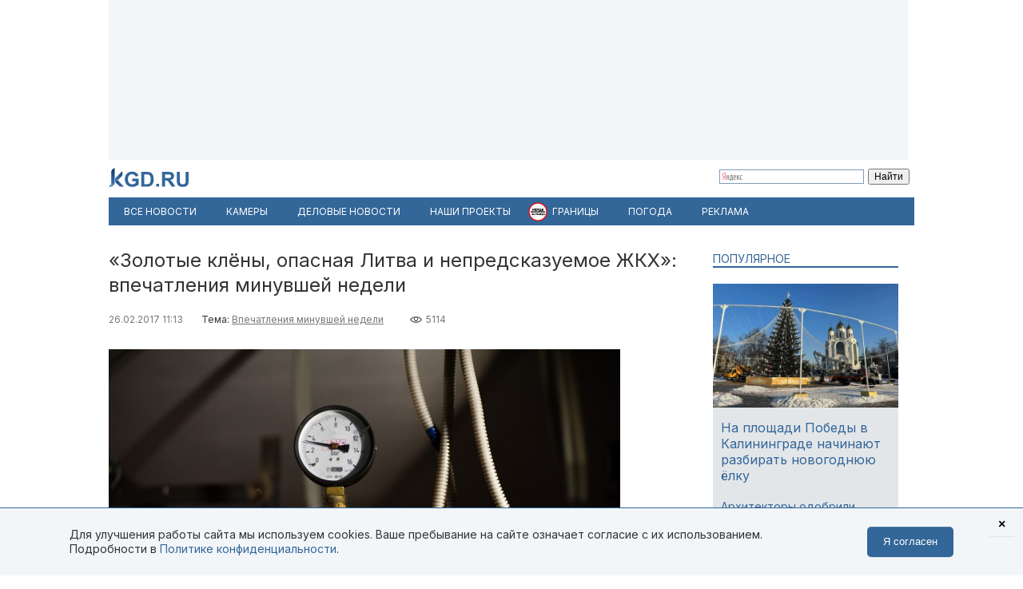

--- FILE ---
content_type: text/html; charset=utf-8
request_url: https://kgd.ru/news/analytics/item/61462-zolotye-kljony-opasnaya-litva-i-nepredskazuemoe-zhkh-vpechatleniya-minuvshej-nedeli
body_size: 14444
content:
<!DOCTYPE html>
<html xmlns="http://www.w3.org/1999/xhtml" xml:lang="ru-ru" lang="ru-ru" >
<head>  <meta http-equiv="content-type" content="text/html; charset=utf-8" />
  <meta name="robots" content="index, follow" />
  <meta name="keywords" content="Впечатления минувшей недели,тепло,ЖКХ,Калининградтеплосеть,военные,Литва" />
  <meta name="title" content="«Золотые клёны, опасная Литва и непредсказуемое ЖКХ»: впечатления минувшей недели" />
  <meta name="author" content="Вольф Тамбовский" />
  <meta name="image" content="https://kgd.ru/media/k2/items/cache/8b94d9cf458d4ea0c69f32d8bb6c8c42_XL.jpg" />
  <meta name="twitter:card" content="summary_large_image" />
  <meta name="twitter:site" content="@Kaliningradru" />
  <meta name="twitter:title" content="«Золотые клёны, опасная Литва и непредсказуемое ЖКХ»: впечатления минувшей недели" />
  <meta name="twitter:description" content="Почём у нас дерево, где взять нежадных инвесторов, почему у РФ пропала агрессия, и зачем городу &laquo;Теплосеть&raquo; &mdash; вот о чём задумался обозреватель Калинин..." />
  <meta name="twitter:image" content="https://kgd.ru/media/k2/items/cache/8b94d9cf458d4ea0c69f32d8bb6c8c42_XL.jpg" />
  <meta name="twitter:url" content="https://kgd.ru/news/analytics/item/61462-zolotye-kljony-opasnaya-litva-i-nepredskazuemoe-zhkh-vpechatleniya-minuvshej-nedeli" />
  <meta name="news_keywords" content="Впечатления минувшей недели,тепло,ЖКХ,Калининградтеплосеть,военные,Литва" />
  <meta name="viewport" content="width=device-width, initial-scale=1" />
  <meta name="yandex-verification" content="6494c6e40dbad7bf" />
  <meta name="description" content="Почём у нас дерево, где взять нежадных инвесторов, почему у РФ пропала агрессия, и зачем городу &laquo;Теплосеть&raquo; &mdash; вот о чём задумался обозреватель Калинин..." />
  <meta name="generator" content="vim" />
  <title>«Золотые клёны, опасная Литва и непредсказуемое ЖКХ»: впечатления минувшей недели</title>
  <link href="https://kgd.ru/news/analytics/item/61462-zolotye-kljony-opasnaya-litva-i-nepredskazuemoe-zhkh-vpechatleniya-minuvshej-nedeli" rel="canonical"  />
  <link href="https://kgd.ru/news/analytics/item/61462-zolotye-kljony-opasnaya-litva-i-nepredskazuemoe-zhkh-vpechatleniya-minuvshej-nedeli/amp" rel="amphtml"  />
  <link href="https://kgd.ru/media/k2/items/cache/8b94d9cf458d4ea0c69f32d8bb6c8c42_XL.jpg" rel="image_src"  />
  <link href="/favicon.jpg" rel="icon" type="image/jpeg" />
  <link href="/favicon.ico" rel="shortcut icon" type="image/x-icon" />
  <link rel="stylesheet" href="/templates/kgd4/css/k2.css?251011" type="text/css" />
  <link rel="stylesheet" href="/templates/kgd4/css/template2.css?v2512081" type="text/css" />
  <link rel="stylesheet" href="/components/com_adsmanager/css/adsmanager.css" type="text/css" />
  <script type="text/javascript" src="//ajax.googleapis.com/ajax/libs/jquery/1.7/jquery.min.js"></script>
  <script type="text/javascript" src="/components/com_k2/js/k2.js"></script>
  <script type="text/javascript" src="/templates/kgd4/js/orfo.js"></script>
  <script type="text/javascript" src="https://vk.ru/js/api/openapi.js"></script>
  <script type="text/javascript" src="https://yastatic.net/pcode/adfox/loader.js"></script>
  <script type="text/javascript" src="https://yandex.ru/ads/system/context.js"></script>
  <script type="text/javascript">
var K2SitePath = '/';window.yaContextCb = window.yaContextCb || [];new Image().src = "//counter.yadro.ru/hit?r"+escape(document.referrer)+((typeof(screen)=="undefined")?"":";s"+screen.width+"*"+screen.height+"*"+(screen.colorDepth?screen.colorDepth:screen.pixelDepth))+";u"+escape(document.URL)+";h"+escape(document.title.substring(0,150))+";"+Math.random();(function(w, d, c){var s = d.createElement('script'),h = d.getElementsByTagName('script')[0],e = d.documentElement;(' ' + e.className + ' ').indexOf(' ya-page_js_yes ') === -1 && (e.className += ' ya-page_js_yes');s.type = 'text/javascript';s.async = true;s.charset = 'utf-8';s.src = (d.location.protocol === 'https:' ? 'https:' : 'http:') + '//site.yandex.net/v2.0/js/all.js';h.parentNode.insertBefore(s,h);(w[c] || (w[c] = [])).push(function(){Ya.Site.Form.init()})})(window, document, 'yandex_site_callbacks');
  </script>
  <meta property="fb:app_id" content="1746646608964971"/>
<meta property="og:title" content="«Золотые клёны, опасная Литва и непредсказуемое ЖКХ»: впечатления минувшей недели"/>
<meta property="og:type" content="article"/>
<meta property="og:url" content="https://kgd.ru/news/analytics/item/61462-zolotye-kljony-opasnaya-litva-i-nepredskazuemoe-zhkh-vpechatleniya-minuvshej-nedeli"/>
<meta property="og:image" content="https://kgd.ru/media/k2/items/cache/8b94d9cf458d4ea0c69f32d8bb6c8c42_XL.jpg" />
<meta property="og:image:type" content="image/jpeg" />
<meta property="og:image:width" content="640" />
<meta property="og:image:height" content="427" />
<meta property="og:description" content="Почём у нас дерево, где взять нежадных инвесторов, почему у РФ пропала агрессия, и зачем городу &laquo;Теплосеть&raquo; &mdash; вот о чём задумался обозреватель Калинин..." />
  <meta property="fb:pages" content="136532463067745" />
</head>
<body>
	<script type="text/javascript"> var _tmr = window._tmr || (window._tmr = []); _tmr.push({id: "3377938", type: "pageView", start: (new Date()).getTime()}); (function (d, w, id) { if (d.getElementById(id)) return; var ts = d.createElement("script"); ts.type = "text/javascript"; ts.async = true; ts.id = id; ts.src = "https://top-fwz1.mail.ru/js/code.js"; var f = function () {var s = d.getElementsByTagName("script")[0]; s.parentNode.insertBefore(ts, s);}; if (w.opera == "[object Opera]") { d.addEventListener("DOMContentLoaded", f, false); } else { f(); } })(document, window, "tmr-code"); </script> <noscript><div><img src="https://top-fwz1.mail.ru/counter?id=3377938;js=na" style="position:absolute;left:-9999px;" alt="Top.Mail.Ru" /></div></noscript>
	<div id="ygwrap">
				
		<div style="width:1000px;height:200px;background:#f3f6f9">
<div id="adfox_159100992837817511"></div>
<script> window.Ya.adfoxCode.create({ ownerId: 295558, containerId: 'adfox_159100992837817511', params: { pp: 'g', ps: 'eabj', p2: 'gupq' } }); </script>
</div>
		<div>
			<a href="/" class="logo"><img src="/images/logo.svg"  width="100" height="24" alt="KGD.RU"></a>
			<div class="ya-site-form ya-site-form_inited_no" style="margin-top:5px!important" onclick="return {'bg': 'transparent', 'target': '_self', 'language': 'ru', 'suggest': true, 'tld': 'ru', 'site_suggest': true, 'action': 'http://kgd.ru/yandex', 'webopt': false, 'fontsize': 12, 'arrow': false, 'fg': '#000000', 'searchid': '2009077', 'logo': 'rb', 'websearch': false, 'type': 2}">
    <form action="https://yandex.ru/sitesearch" method="get" target="_self">
        <input type="hidden" name="searchid" value="2009077" />
        <input type="hidden" name="l10n" value="ru" />
        <input type="hidden" name="reqenc" value="" />
        <input type="text" name="text" value="" />
        <input type="submit" value="Найти" />
    </form>
</div>
		</div>
		<ul class="menuhor newsmenufl"><li class="active item845"><a href="/news"><span>Все новости</span></a></li><li class="item908"><a href="/traffic"><span>Камеры</span></a></li><li class="item854"><a href="/news/biz"><span>Деловые новости</span></a></li><li class="parent item859"><a href="/news/itemlist/theme/specproekty"><span>Наши проекты</span></a><ul><li class="item860"><a href="/livekoenig"><span>Живой Кёнигсберг</span></a></li><li class="item862"><a href="/finazbuka"><span>Финансовая грамотность</span></a></li><li class="item880"><a href="/spp/korovy/"><span>Молочный кризис</span></a></li><li class="item881"><a href="/spp/pereselentsy/"><span>Переселенцы</span></a></li><li class="item882"><a href="/spp/yasnoe/"><span>Ясное</span></a></li><li class="item883"><a href="/spp/nastavniki/"><span>Наставники</span></a></li><li class="item884"><a href="/spp/kotospasitel/"><span>Кот-спаситель</span></a></li><li class="item885"><a href="/news/itemlist/theme/idjom-na-vostok"><span>Идём на Восток</span></a></li><li class="item886"><a href="/spp/bashnya"><span>Светлая башня</span></a></li></ul></li><li class="parent item912"><span class="separator"><span>Границы</span></span><ul><li class="item913"><span class="separator"><span>Вся информация о границах в приложении в Telegram</span></span></li><li class="item914"><a href="https://t.me/bordercrossingsbot/app" target="_blank"><span>Перейти »»»</span></a></li></ul></li><li class="parent item889"><a href="/pogoda"><span>Погода</span></a><ul><li class="item901"><a href="/pogoda/1-pogoda-v-kaliningrade"><span>Калининград</span></a></li><li class="item902"><a href="/pogoda/8-pogoda-v-sovetske"><span>Советск</span></a></li><li class="item903"><a href="/pogoda/6-pogoda-v-chernyahovske"><span>Черняховск</span></a></li><li class="item904"><a href="/pogoda/3-pogoda-v-zelenogradske"><span>Зеленоградск</span></a></li><li class="item905"><a href="/pogoda/13-pogoda-v-gvardejske"><span>Гвардейск</span></a></li><li class="item906"><a href="/pogoda"><span>Все города области</span></a></li><li class="item907"><a href="http://kgd.ru/pogoda/2-pogoda-v-baltijske"><span>Балтийск</span></a></li></ul></li><li class="item909"><a href="/spp/reklama"><span>Реклама</span></a></li></ul>
		
		<div class="ygbody">
												<div class="whole">
													
<script type="application/ld+json"> { "@context": "http://schema.org", "@type": "NewsArticle", "mainEntityOfPage": { "@type": "WebPage", "@id": "https://kgd.ru/news/analytics/item/61462-zolotye-kljony-opasnaya-litva-i-nepredskazuemoe-zhkh-vpechatleniya-minuvshej-nedeli" }, "headline": "«Золотые клёны, опасная Литва и непредсказуемое ЖКХ»: впечатления минувшей недели", "image": [ "https://kgd.ru//media/k2/items/cache/8b94d9cf458d4ea0c69f32d8bb6c8c42_XL.jpg" ], "datePublished": "2017-02-26T11:13:15+02:00", "dateModified": "2017-02-26T11:13:15+02:00", "author": { "@type": "Person", "name": "Вольф Тамбовский" }, "publisher": { "@type": "Organization", "name": "Калининград.Ru", "logo": { "@type": "ImageObject", "url": "https://kgd.ru/images/logo.jpg" } } }</script>

<span id="startOfPageId61462"></span>
<div id="k2Container" class="itemView ">

		
	<div class="itemHeader">
				<h1 class="itemTitle">
						«Золотые клёны, опасная Литва и непредсказуемое ЖКХ»: впечатления минувшей недели											</h1>
			</div>

	<div class="itemToolbar">
	<span class="itemDateCreated">26.02.2017 11:13</span>	<span class="itemCategory">Тема: <a href="/news/itemlist/theme/vpechatleniya-minuvshej-nedeli">Впечатления минувшей недели</a><span>	<span class="itemHits">5114</span>		</div>

		
	<div class="itemBody">
				
		
		
								<div class="itemImageBlock">
				<div class="itemImage">
					<img src="/media/k2/items/cache/8b94d9cf458d4ea0c69f32d8bb6c8c42_XL.jpg" alt="«Золотые клёны, опасная Литва и непредсказуемое ЖКХ»: впечатления минувшей недели" width="640" height="426"  />
										<div class="itemImageCredits">Фото: Калининград.Ru</div>				</div>
			</div>
					
<script>
function doCorrect(el){
	if ( !(jQuery(el).attr("src").indexOf("https://kgd.ru") === 0 || (jQuery(el).attr("src").indexOf("/") === 0 && jQuery(el).attr("src")[1] !== "/")) ){
		if (jQuery(el).attr("src").indexOf("youtube.") !== -1) {
			var k = 9.0 / 16.0;
			jQuery(el).height(jQuery(el).width()*k);
		}
		if (jQuery(el).attr("src").indexOf("instagram.") !== -1) {
			var k = 3.0 / 4.0;
			jQuery(el).height(jQuery(el).width()*k);
		}
		//return;
	} else {
		if (jQuery(el).attr("src").indexOf("kgd.ru") !== -1 || (jQuery(el).attr("src").indexOf("/") === 0 && jQuery(el).attr("src")[1] !== "/") ){
			var k = 9.0 / 16.0;
			jQuery(el).height(jQuery(el).width()*k);
		}
		jQuery(el).ready(function(){
			if (jQuery("div#gallery-1", jQuery(el).contents()).length > 0){
				var w = jQuery("div#gallery-1", jQuery(el).contents()).width();
				var h = jQuery("div#gallery-1", jQuery(el).contents()).height();
				var k = h / w;
				var w2 = jQuery(el).width();
				var h2 = w2*k;
				jQuery(el).height(h2);
				jQuery("body", jQuery(el).contents()).width(w2);
				jQuery("body", jQuery(el).contents()).height(h2);
			} else {
				//var k = 3.0 / 4.0;
				//jQuery(el).height(jQuery(el).width()*k);
			}
		});
	}

}</script>
				<div class="itemFullText">
						<p>Почём у нас дерево, где взять нежадных инвесторов, почему у РФ пропала агрессия, и зачем городу «Теплосеть» — вот о чём задумался обозреватель Калининград.Ru на этой неделе.</p>
<p style="text-align: center;"><strong>Справедливость недели</strong></p>
<div style="float: left; width: 250px; padding-bottom: 20px;">
<div class="modhead" style="margin-top: 0px;">Читайте также</div>
<div class="k2ItemsBlock tema" style="margin: 0px 20px 0px 0px;">
<div style="float: left;"><img style="float: left; height: 155px; margin: 0px 0px 10px; width: 232px;" src="/media/k2/items/cache/fae5a9d040560f0bc8d0b31ac8f5dd05_S.jpg" alt="Калининградцу грозит два года тюрьмы за срубленный во дворе клён" /></div>
<a href="/news/incident/item/61432-kaliningradcu-grozit-dva-goda-tyurmy-za-srublennyj-vo-dvore-kljon">Калининградцу грозит два года тюрьмы за срубленный во дворе клён</a></div>
</div>
<p>Тёмное это дело, справедливость, господа. И, что особенно печально: это только в идеале и либеральных легендах справедливость и закон сочетаются или, хотя бы, располагаются параллельно. А в жизни... Взять например такое недавнее известие: «Жителю областного центра грозит до двух лет тюрьмы за срубленный клён... Причинённый ущерб составил 14 тысяч рублей»</p>
<p>Нет, безусловно, зелень надо беречь, а в городе каждое дерево ценность. И хотя возможный штраф, который грозит вышеупомянутому гражданину — до 200 тысяч рублей — кажется несколько великоватым за один клён, но если дабы другим неповадно было... И все бы ничего, коли не такое, например, известие: на пересечении Гвардейского проспекта и улицы Театральной вырубили 6 деревьев.</p>
<p>Правда, на основании порубочного билета, под строительство кафе. Вы же понимаете — у нас страшно не хватает кафе, в них жуткие очереди, а деревьев ещё полно. Потому и стоят эти законновырубленные деревья не по 200 тысяч штука, а оценены в шесть прутиков, которые застройщик посадит где-то в другом месте. То есть дело вовсе не ценности деревьев, а в принципе и в цели — одно дело удобства частной семьи, а другое — кто-то бабки зарабатывать будет.</p>
<p>И что бы тому гражданину стоило сказать, что он месте срубленного клёна какими-нибудь пирожками торговать станет и купит порубочный билет? Ради пирожков ему бы точно его продали!</p>
<p style="text-align: center;"><strong>Обида недели</strong></p>
<div style="float: left; width: 250px; padding-bottom: 20px;">
<div class="modhead" style="margin-top: 0px;">Читайте также</div>
<div class="k2ItemsBlock tema" style="margin: 0px 20px 0px 0px;">
<div style="float: left;"><img style="float: left; height: 155px; margin: 0px 0px 10px; width: 232px;" src="/media/k2/items/cache/9b350af07ba8c99778fad7e9b6a53522_S.jpg" alt="Германия направила в Литву бронетехнику для сдерживания России" /></div>
<a href="/news/society/item/61426-germaniya-napravila-v-litvu-bronetehniku-dlya-sderzhivaniya-rossii">Германия направила в Литву бронетехнику для сдерживания России</a></div>
</div>
<p>Вот мы, обыватели, думаем о руководителях соседних с Калининградщиной стран, как о вождях, народами избранных, мужах&nbsp; и жёнах государственных. А потом прочитаешь иную новость и засомневаешься: то ли дети, то ли ещё кто на букву «д»... Ну, из тех, кого безосновательно считают только русской бедой. Да вот, например, сообщение: «ФРГ направила в Литву бронетехнику для сдерживания России». Аж целых 6 танков!</p>
<p>Хорошо, что всего 6, а не 8-9, а то пришлось бы сразу капитулировать. Обидно — так хотелось Литву захватить (хотя никто ещё не придумал зачем), но теперь всё, на такую армаду мы замахнуться не посмеем. Интересно только, это старые танки или новые, те, которые в Восточной Европе ни под мостами, ни по ним не проходят?</p>
<p>Да ладно бы ещё только танки немецкие! Помимо немцев контингент будет представлен военнослужащими из Нидерландов, Бельгии, Норвегии и Люксембурга — всё великие военные державы, чьи боевые знамёна помнят сотни славных побед в европейских и мировых войнах. Куда уж нам, лапотным, с такими тягаться? Сожрут прямо на границе по первой тревоге...</p>
<p>Хотя, честно говоря, интересно даже не то, что кто-то всерьёз собирается сдерживать нас шестью танками и парой сотен боевых люксембуржцев, сколько то, зачем по их мнению России та Шпротляндия нужна? Может, в этом какой-то смысл и выгода есть, только нам невдомёк?</p>
<p style="text-align: center;"><strong>Виноватый недели</strong></p>
<div style="float: left; width: 250px; padding-bottom: 20px;">
<div class="modhead" style="margin-top: 0px;">Читайте также</div>
<div class="k2ItemsBlock tema" style="margin: 0px 20px 0px 0px;">
<div style="float: left;"><img style="float: left; height: 155px; margin: 0px 0px 10px; width: 232px;" src="/media/k2/items/cache/ce5d474c51871937b898e8fe2515755a_S.jpg" alt="«Калининградтеплосеть»: Жители переплачивают из-за открытых окон и бездействия УК" /></div>
<a href="/news/society/item/61425-kaliningradteploset-zhiteli-pereplachivayut-iz-za-otkrytyh-okon-i-bezdejstviya-uk">«Калининградтеплосеть»: Жители переплачивают из-за открытых окон и бездействия УК</a></div>
</div>
<p>Времена, вроде, социально мирные, но остатки революционного сознания ещё присутствуют. И с их (остатков) точки зрения, главное что? Главное — назначить кого-то виновным и расстрелять у стенки в 24 часа. А уже потом, если захочется, не спеша разбираться в том кто, в чём виноват и чем это доказано. Да вот, например, на днях ребята из МП «Калининградтеплосеть» объяснили, почему с установкой общедомовых счетчиков плата за отопление не уменьшается, а растёт.</p>
<p>Оказывается, повинны жильцы и их дома: «Потреблённая теплоэнергия увеличивается из-за открытых окон в квартирах, из-за некачественного фасада, через который уходит тепло» Логично, хотя и непонятно, каким образом установка новых счетчиков так фатально повлияла на состояние фасадов и привычки жильцов — ведь отвечали в «Теплосетях» на вопрос «Почему ПОСЛЕ установки счетчиков...»</p>
<p>Впрочем, если кому из жильцов не нравится, что его за его же деньги и виноватят, то есть и другой козёл отпущения — управляющие компании: «...оборудование обслуживает управляющая компания. Она должна его регулировать и заниматься энергосбережением»</p>
<p>Разумно, каждый отвечает за своё: котельная — за температуру воды в котле, УК — за температуру в доме, жильцы — за температуру в квартире, а МП «Калининградтеплосеть» — за объяснение того, почему всё так дорого.</p>

		        
			
						<p style="text-align: right;"><em>Мнение автора может не совпадать с позицией редакции Калининград.Ru</em></p>
			
						
			
			
			
			
			
		</div>
		
		
				
	</div>
	<div class="clr"></div>
		<div class="itemAuthorBlock">
			<img class="itemAuthorAvatar" src="/media/k2/users/1986.jpg" alt="Вольф Тамбовский" width="100" height="150" />
				<div class="itemAuthorName"><a href="/news/analytics/itemlist/user/5128-volftambovskij">Вольф Тамбовский</a></div>
	</div>
	
		<div class="itemTagsBlock">
	     	   	       <span>Ключевые слова: </span><a href="/news/itemlist/tag/teplo">тепло</a>, <a href="/news/itemlist/tag/zhkh">ЖКХ</a>, <a href="/news/itemlist/tag/kaliningradteploset">Калининградтеплосеть</a>, <a href="/news/itemlist/tag/voennye">военные</a>, <a href="/news/itemlist/tag/litva">Литва</a>.
	   	</div>
	
	<div id="ok_shareWidget"></div> <script> !function (d, id, did, st, title, description, image) { function init(){ OK.CONNECT.insertShareWidget(id,did,st, title, description, image); } if (!window.OK || !OK.CONNECT || !OK.CONNECT.insertShareWidget) { var js = d.createElement("script"); js.src = "https://connect.ok.ru/connect.js"; js.onload = js.onreadystatechange = function () { if (!this.readyState || this.readyState == "loaded" || this.readyState == "complete") { if (!this.executed) { this.executed = true; setTimeout(init, 0); } }}; d.documentElement.appendChild(js); } else { init(); } }(document,"ok_shareWidget",document.URL,'{"sz":30,"st":"oval","ck":1,"bgclr":"ED8207","txclr":"FFFFFF"}',"","",""); </script>

	<p class="infoblok itemFullText">Подписывайтесь на Калининград.Ru в соцсетях и мессенджерах! Узнавайте больше о жизни области, читайте только самые важные новости <a href="https://invite.viber.com/?g2=AQB3Xej6IyR7Wks%2BSHirThDlomGbRVFQ7jgkGEqEzclYd1wWU0AS3ae4yIGr%2B4zd" target="_blank">в Viber</a> , получайте ежедневный дайджест главного за сутки в основном канале <a href="https://t.me/kaliningradru" target="_blank">в Telegram</a> и наслаждайтесь уютной атмосферой и фактами из истории региона — <a href="https://t.me/klgdiko" target="_blank">во втором телеграм-канале</a></p>

	<div class="itemOrfo"><b>Нашли ошибку в тексте?</b> Выделите мышью текст с ошибкой и нажмите <b>[ctrl]+[enter]</b></div>

					 
		<div class="modhead">Материалы по теме </div>
				<div class="itemRelated inline">
		<ul>
						<li>
				<a class="moduleItemImage" href="/news/analytics/item/60518-protivopolozhnye-stremleniya-svyashhennye-karavany-i-rybackie-seti-vpechatleniya-minuvshej-nedeli" title="Подробнее ... &quot;«Противоположные стремления, священные караваны и рыбацкие сети»: впечатления минувшей недели&quot;">
				<img src="https://kgd.ru/media/k2/items/cache/4e28494309ac3cf2d2f1a5790362a04f_S.jpg" alt="«Противоположные стремления, священные караваны и рыбацкие сети»: впечатления минувшей недели">
				</a>
				<a href="/news/analytics/item/60518-protivopolozhnye-stremleniya-svyashhennye-karavany-i-rybackie-seti-vpechatleniya-minuvshej-nedeli">«Противоположные стремления, священные караваны и рыбацкие сети»: впечатления минувшей недели</a>
			</li>
						<li>
				<a class="moduleItemImage" href="/news/analytics/item/53306-most-protiv-tramvaya-novyj-torgovyj-centr-i-zamena-detsadu-vpechatleniya-minuvshej-nedeli" title="Подробнее ... &quot;«Мост против трамвая, новый торговый центр и замена детсаду»: впечатления минувшей недели&quot;">
				<img src="https://kgd.ru/media/k2/items/cache/9046b15bab5222743a25b85edd5d3d79_S.jpg" alt="«Мост против трамвая, новый торговый центр и замена детсаду»: впечатления минувшей недели">
				</a>
				<a href="/news/analytics/item/53306-most-protiv-tramvaya-novyj-torgovyj-centr-i-zamena-detsadu-vpechatleniya-minuvshej-nedeli">«Мост против трамвая, новый торговый центр и замена детсаду»: впечатления минувшей недели</a>
			</li>
						<li>
				<a class="moduleItemImage" href="/news/analytics/item/53113-nedeshjovye-derevya-potjomkinskie-trassy-i-istinnaya-demokratiya-vpechatleniya-minuvshej-nedeli" title="Подробнее ... &quot;«Недешёвые деревья, „потёмкинские” трассы и истинная демократия»: впечатления минувшей недели&quot;">
				<img src="https://kgd.ru/media/k2/items/cache/17c93cfe05a2f8eeefad97c41be43ea2_S.jpg" alt="«Недешёвые деревья, „потёмкинские” трассы и истинная демократия»: впечатления минувшей недели">
				</a>
				<a href="/news/analytics/item/53113-nedeshjovye-derevya-potjomkinskie-trassy-i-istinnaya-demokratiya-vpechatleniya-minuvshej-nedeli">«Недешёвые деревья, „потёмкинские” трассы и истинная демократия»: впечатления минувшей недели</a>
			</li>
					</ul>
		</div>
		<div class="clr"></div>
	


	
	<div class="itemAuthorDetails">
		
		
			</div>

	<div class="clr"></div>

	<div>
		<h4 class="modhead">Комментарии</h4>
		<p class="itemFullText">Обсуждайте новости Калининграда и области в наших социальных сетях</p>
		<a href="https://vk.ru/kaliningradru" target="_blank" style="display: block; float: left; margin-right: 3px;" title="Мы Вконтакте"> <img width="64" height="64" src="/images/ico/64-vk.png" alt="" /> </a>
		<a href="https://twitter.com/kaliningradru" target="_blank" style="display: block; float: left; margin-right: 3px;" title="Мы в Twitter"> <img width="64" height="64" src="/images/ico/64-twitter.png" alt="" /> </a>
				<a href="https://www.youtube.com/user/kgdru/" target="_blank" style="display: block; float: left; margin-right: 3px;" title="Мы на youtube"> <img width="64" height="64" src="/images/ico/64-youtube.png" alt="" /> </a>
		<a href="https://ok.ru/kaliningradru" target="_blank" style="display: block; float: left; margin-right: 3px;" title="Мы в Одноклассниках"> <img width="64" height="64" src="/images/ico/64-ok.png" alt="" /> </a>
		<a href="https://t.me/kaliningradru" target="_blank" style="display: block; float: left; margin-right: 3px;" title="Мы в Telegram"> <img width="64" height="64" src="/images/ico/64-tg.png" alt="" /> </a>
		<a href="https://dzen.ru/kgd?favid=7637" target="_blank" style="display: block; float: left; margin-right: 3px;" title="Мы в Дзене"> <img width="64" height="64" src="/images/ico/64-zen.png" alt="" /> </a>
		<a href="https://vb.me/kgdru" target="_blank" style="display: block; float: left; margin-right: 3px;" title="Заходите в «Новости Калининграда» в Viber:"> <img width="64" height="64" src="/images/ico/64-viber.png" alt="" /> </a>
		<a href="https://tiktok.com/@kgdru" target="_blank" style="display: block; float: left; margin-right: 3px;" title="Мы в TikTok"> <img width="64" height="64" src="/images/ico/64-tiktok.png" alt="" /> </a>
	</div>
	<div class="clr"></div>
    <div style="margin:20px 0"><div id="adfox_1591003636593457"></div><script> window.Ya.adfoxCode.create({ ownerId: 295558, containerId: 'adfox_1591003636593457', params: { pp: 'h', ps: 'eabj', p2: 'gups' } }); </script></div>

			 
	<div class="modhead">Материалы по теме </div>
		<div class="itemRelated inline">
	<ul>
				<li>
			<!-- a href="/news/analytics/item/52913-aptechnaya-beshozyajstvennost-rabota-v-mjerii-i-diversanty-v-litve-vpechatleniya-minuvshej-nedeli"><span class="itemImage"><img align="left" src="https://kgd.ru/media/k2/items/cache/d7586ee5e047f4adb1779c37a651b1f3_XS.jpg" alt="«Аптечная бесхозяйственность, работа в мэрии и диверсанты в Литве»: впечатления минувшей недели" title="«Аптечная бесхозяйственность, работа в мэрии и диверсанты в Литве»: впечатления минувшей недели" width="50" height="33" style="padding: 3px; margin-right: 5px;"/></span>«Аптечная бесхозяйственность, работа в мэрии и диверсанты в Литве»: впечатления минувшей недели</a -->

			<a class="moduleItemImage" href="/news/analytics/item/52913-aptechnaya-beshozyajstvennost-rabota-v-mjerii-i-diversanty-v-litve-vpechatleniya-minuvshej-nedeli" title="Подробнее ... &quot;«Аптечная бесхозяйственность, работа в мэрии и диверсанты в Литве»: впечатления минувшей недели&quot;">
			  <img src="https://kgd.ru/media/k2/items/cache/d7586ee5e047f4adb1779c37a651b1f3_S.jpg" alt="«Аптечная бесхозяйственность, работа в мэрии и диверсанты в Литве»: впечатления минувшей недели">
			</a>
			<a href="/news/analytics/item/52913-aptechnaya-beshozyajstvennost-rabota-v-mjerii-i-diversanty-v-litve-vpechatleniya-minuvshej-nedeli">«Аптечная бесхозяйственность, работа в мэрии и диверсанты в Литве»: впечатления минувшей недели</a>
					</li>
				<li>
			<!-- a href="/news/analytics/item/46977-beznakazannost-o-nespravedlivyh-rashodah-iz-byudzheta-kaliningrada"><span class="itemImage"><img align="left" src="https://kgd.ru/media/k2/items/cache/85c9301963d5ad589a4df657323752d3_XS.jpg" alt="«Безнаказанность»: о несправедливых расходах из бюджета Калининграда" title="«Безнаказанность»: о несправедливых расходах из бюджета Калининграда" width="50" height="33" style="padding: 3px; margin-right: 5px;"/></span>«Безнаказанность»: о несправедливых расходах из бюджета Калининграда</a -->

			<a class="moduleItemImage" href="/news/analytics/item/46977-beznakazannost-o-nespravedlivyh-rashodah-iz-byudzheta-kaliningrada" title="Подробнее ... &quot;«Безнаказанность»: о несправедливых расходах из бюджета Калининграда&quot;">
			  <img src="https://kgd.ru/media/k2/items/cache/85c9301963d5ad589a4df657323752d3_S.jpg" alt="«Безнаказанность»: о несправедливых расходах из бюджета Калининграда">
			</a>
			<a href="/news/analytics/item/46977-beznakazannost-o-nespravedlivyh-rashodah-iz-byudzheta-kaliningrada">«Безнаказанность»: о несправедливых расходах из бюджета Калининграда</a>
					</li>
				<li>
			<!-- a href="/news/analytics/item/46891-rolik-vmesto-stadiona-rycari-evropy-i-ocherednoj-tc-v-kaliningrade-vpechatleniya-minuvshej-nedeli"><span class="itemImage"><img align="left" src="https://kgd.ru/media/k2/items/cache/836a119a23d49726979530a0c0382c7e_XS.jpg" alt="«Ролик вместо стадиона, рыцари Европы и очередной ТЦ»: впечатления минувшей недели" title="«Ролик вместо стадиона, рыцари Европы и очередной ТЦ»: впечатления минувшей недели" width="50" height="33" style="padding: 3px; margin-right: 5px;"/></span>«Ролик вместо стадиона, рыцари Европы и очередной ТЦ»: впечатления минувшей недели</a -->

			<a class="moduleItemImage" href="/news/analytics/item/46891-rolik-vmesto-stadiona-rycari-evropy-i-ocherednoj-tc-v-kaliningrade-vpechatleniya-minuvshej-nedeli" title="Подробнее ... &quot;«Ролик вместо стадиона, рыцари Европы и очередной ТЦ»: впечатления минувшей недели&quot;">
			  <img src="https://kgd.ru/media/k2/items/cache/836a119a23d49726979530a0c0382c7e_S.jpg" alt="«Ролик вместо стадиона, рыцари Европы и очередной ТЦ»: впечатления минувшей недели">
			</a>
			<a href="/news/analytics/item/46891-rolik-vmesto-stadiona-rycari-evropy-i-ocherednoj-tc-v-kaliningrade-vpechatleniya-minuvshej-nedeli">«Ролик вместо стадиона, рыцари Европы и очередной ТЦ»: впечатления минувшей недели</a>
					</li>
				<li>
			<!-- a href="/news/analytics/item/46402-dyadenka-vlast-sdelaj-nam-bo-bo-o-vandalizme-na-verhnem-ozere-v-kaliningrade"><span class="itemImage"><img align="left" src="https://kgd.ru/media/k2/items/cache/14ec91467a56d18a30199dda4c75c508_XS.jpg" alt="«Дяденька власть, сделай нам бо-бо!»: о вандализме на Верхнем озере в Калининграде" title="«Дяденька власть, сделай нам бо-бо!»: о вандализме на Верхнем озере в Калининграде" width="50" height="33" style="padding: 3px; margin-right: 5px;"/></span>«Дяденька власть, сделай нам бо-бо!»: о вандализме на Верхнем озере в Калининграде</a -->

			<a class="moduleItemImage" href="/news/analytics/item/46402-dyadenka-vlast-sdelaj-nam-bo-bo-o-vandalizme-na-verhnem-ozere-v-kaliningrade" title="Подробнее ... &quot;«Дяденька власть, сделай нам бо-бо!»: о вандализме на Верхнем озере в Калининграде&quot;">
			  <img src="https://kgd.ru/media/k2/items/cache/14ec91467a56d18a30199dda4c75c508_S.jpg" alt="«Дяденька власть, сделай нам бо-бо!»: о вандализме на Верхнем озере в Калининграде">
			</a>
			<a href="/news/analytics/item/46402-dyadenka-vlast-sdelaj-nam-bo-bo-o-vandalizme-na-verhnem-ozere-v-kaliningrade">«Дяденька власть, сделай нам бо-бо!»: о вандализме на Верхнем озере в Калининграде</a>
					</li>
				<li>
			<!-- a href="/news/analytics/item/46270-zagadka-bashni-vrangelya-uvlechenie-grechkoj-i-strojka-na-devau-vpechatleniya-minuvshej-nedeli"><span class="itemImage"><img align="left" src="https://kgd.ru/media/k2/items/cache/42580289826e3604a85d5506c04d6f03_XS.jpg" alt="«Загадка башни Врангеля, увлечение гречкой и стройка на Девау»: впечатления минувшей недели" title="«Загадка башни Врангеля, увлечение гречкой и стройка на Девау»: впечатления минувшей недели" width="50" height="33" style="padding: 3px; margin-right: 5px;"/></span>«Загадка башни Врангеля, увлечение гречкой и стройка на Девау»: впечатления минувшей недели</a -->

			<a class="moduleItemImage" href="/news/analytics/item/46270-zagadka-bashni-vrangelya-uvlechenie-grechkoj-i-strojka-na-devau-vpechatleniya-minuvshej-nedeli" title="Подробнее ... &quot;«Загадка башни Врангеля, увлечение гречкой и стройка на Девау»: впечатления минувшей недели&quot;">
			  <img src="https://kgd.ru/media/k2/items/cache/42580289826e3604a85d5506c04d6f03_S.jpg" alt="«Загадка башни Врангеля, увлечение гречкой и стройка на Девау»: впечатления минувшей недели">
			</a>
			<a href="/news/analytics/item/46270-zagadka-bashni-vrangelya-uvlechenie-grechkoj-i-strojka-na-devau-vpechatleniya-minuvshej-nedeli">«Загадка башни Врангеля, увлечение гречкой и стройка на Девау»: впечатления минувшей недели</a>
					</li>
				<li>
			<!-- a href="/news/analytics/item/43825-zdes-budet-gorod-zalozhjon-komu-ponadobilos-snosit-nemeckoe-zdanie-myasokombinata"><span class="itemImage"><img align="left" src="https://kgd.ru/media/k2/items/cache/a3a4b4a19b965caccf441215d68c2b31_XS.jpg" alt="«Здесь будет город заложён...»: кому понадобилось сносить немецкое здание мясокомбината" title="«Здесь будет город заложён...»: кому понадобилось сносить немецкое здание мясокомбината" width="50" height="33" style="padding: 3px; margin-right: 5px;"/></span>«Здесь будет город заложён...»: кому понадобилось сносить немецкое здание мясокомбината</a -->

			<a class="moduleItemImage" href="/news/analytics/item/43825-zdes-budet-gorod-zalozhjon-komu-ponadobilos-snosit-nemeckoe-zdanie-myasokombinata" title="Подробнее ... &quot;«Здесь будет город заложён...»: кому понадобилось сносить немецкое здание мясокомбината&quot;">
			  <img src="https://kgd.ru/media/k2/items/cache/a3a4b4a19b965caccf441215d68c2b31_S.jpg" alt="«Здесь будет город заложён...»: кому понадобилось сносить немецкое здание мясокомбината">
			</a>
			<a href="/news/analytics/item/43825-zdes-budet-gorod-zalozhjon-komu-ponadobilos-snosit-nemeckoe-zdanie-myasokombinata">«Здесь будет город заложён...»: кому понадобилось сносить немецкое здание мясокомбината</a>
					</li>
			</ul>
	<div class="clr"></div>
		</div>
		
	<div class="clr"></div>

	

		

	
	</div>
<div class="quart">
		<div class="moduletable tema lite">
					<h3>Популярное</h3>
					

<div id="k2ModuleBox956" class="k2ItemsBlock  tema lite">
        <ul>
                                                   <li class="even">                                                            <a href="/news/society/item/116185-na-ploshhadi-pobedy-v-kaliningrade-nachinayut-razbirat-novogodnyuyu-jolku" title="Подробнее ... &quot;На площади Победы в Калининграде начинают разбирать новогоднюю ёлку&quot;"><div class="forimage"><img  src="/media/k2/items/cache/578ba3675a81acf44cf0853379161784_S.jpg" alt="На площади Победы в Калининграде начинают разбирать новогоднюю ёлку"/></div></a>                                        		     <a class="firstarticle" href="/news/society/item/116185-na-ploshhadi-pobedy-v-kaliningrade-nachinayut-razbirat-novogodnyuyu-jolku">На площади Победы в Калининграде начинают разбирать новогоднюю ёлку	                    			</a>                    <div class="clr"></div>                                                                                    </li>
                                           <li class="odd">                                                                                                    		     <a  href="/news/society/item/116193-arhitektory-odobrili-koncepciyu-zhilogo-rajona-so-spa-centrom-i-detskim-sadom-v-svetlogorske">Архитекторы одобрили концепцию жилого района со спа-центром и детским садом в Светлогорске	                    			</a>                    <div class="clr"></div>                                                                                    </li>
                                           <li class="lastItem">                                                                                                    		     <a  href="/news/society/item/116186-gibnut-ne-ot-holoda-a-ot-goloda-jekspert-bfu-rasskazala-kak-pravilno-podkarmlivat-ptic-v-morozy">«Гибнут не от холода, а от голода»: эксперт БФУ рассказала, как правильно подкармливать птиц в морозы 	                    			</a>                    <div class="clr"></div>                                                                                    </li>
    	<li><a class="moduleCustomLink" href="/news" title="Все новости">Все новости</a></li>        </ul>
        <div class="clear"></div>


</div>
		</div>
			<div class="moduletable">
					<div style="width:240px;height:400px;background:#f3f6f9">
<div id="adfox_159100951773448559"></div>
<script> window.Ya.adfoxCode.create({ ownerId: 295558, containerId: 'adfox_159100951773448559', params: { pp: 'g', ps: 'eabj', p2: 'gupr' } }); </script>
</div>		</div>
	

	
	
	

	
		<div class="moduletable">
					<h3>Архив новостей</h3>
					
<div id="k2ModuleBox964" class="k2CalendarBlock">
	<table class="calendar">
<tr>
<td class="calendarNavMonthPrev"><a class="calendarNavLink" href="/index.php?option=com_k2&amp;view=itemlist&amp;task=calendar&amp;month=12&amp;year=2025&amp;Itemid=1">&laquo;</a></td>
<td class="calendarCurrentMonth" colspan="5">Январь 2026</td>
<td class="calendarNavMonthNext"><a class="calendarNavLink" href="/index.php?option=com_k2&amp;view=itemlist&amp;task=calendar&amp;month=2&amp;year=2026&amp;Itemid=1">&raquo;</a></td>
</tr>
<tr>
<td class="calendarDayName" style="width:14%">Пн</td>
<td class="calendarDayName" style="width:14%">Вт</td>
<td class="calendarDayName" style="width:14%">Ср</td>
<td class="calendarDayName" style="width:14%">Чт</td>
<td class="calendarDayName" style="width:14%">Пт</td>
<td class="calendarDayName" style="width:14%">Сб</td>
<td class="calendarDayName" style="width:14%">Вс</td>
</tr>
<tr>
<td class="calendarDateEmpty">&nbsp;</td>
<td class="calendarDateEmpty">&nbsp;</td>
<td class="calendarDateEmpty">&nbsp;</td>
<td class="calendarDateLinked"><a href="/news/itemlist/date/2026/1/1">1</a></td>
<td class="calendarDateLinked"><a href="/news/itemlist/date/2026/1/2">2</a></td>
<td class="calendarDateLinked"><a href="/news/itemlist/date/2026/1/3">3</a></td>
<td class="calendarDateLinked"><a href="/news/itemlist/date/2026/1/4">4</a></td>
</tr>
<tr>
<td class="calendarDateLinked"><a href="/news/itemlist/date/2026/1/5">5</a></td>
<td class="calendarDateLinked"><a href="/news/itemlist/date/2026/1/6">6</a></td>
<td class="calendarDateLinked"><a href="/news/itemlist/date/2026/1/7">7</a></td>
<td class="calendarDateLinked"><a href="/news/itemlist/date/2026/1/8">8</a></td>
<td class="calendarDateLinked"><a href="/news/itemlist/date/2026/1/9">9</a></td>
<td class="calendarDateLinked"><a href="/news/itemlist/date/2026/1/10">10</a></td>
<td class="calendarDateLinked"><a href="/news/itemlist/date/2026/1/11">11</a></td>
</tr>
<tr>
<td class="calendarDateLinked"><a href="/news/itemlist/date/2026/1/12">12</a></td>
<td class="calendarDateLinked"><a href="/news/itemlist/date/2026/1/13">13</a></td>
<td class="calendarDateLinked"><a href="/news/itemlist/date/2026/1/14">14</a></td>
<td class="calendarDateLinked"><a href="/news/itemlist/date/2026/1/15">15</a></td>
<td class="calendarDateLinked"><a href="/news/itemlist/date/2026/1/16">16</a></td>
<td class="calendarDateLinked"><a href="/news/itemlist/date/2026/1/17">17</a></td>
<td class="calendarDateLinked"><a href="/news/itemlist/date/2026/1/18">18</a></td>
</tr>
<tr>
<td class="calendarDateLinked"><a href="/news/itemlist/date/2026/1/19">19</a></td>
<td class="calendarDateLinked"><a href="/news/itemlist/date/2026/1/20">20</a></td>
<td class="calendarTodayLinked"><a href="/news/itemlist/date/2026/1/21">21</a></td>
<td class="calendarDate">22</td>
<td class="calendarDate">23</td>
<td class="calendarDate">24</td>
<td class="calendarDate">25</td>
</tr>
<tr>
<td class="calendarDate">26</td>
<td class="calendarDate">27</td>
<td class="calendarDate">28</td>
<td class="calendarDate">29</td>
<td class="calendarDate">30</td>
<td class="calendarDate">31</td>
<td class="calendarDateEmpty">&nbsp;</td>
</tr>
</table>
	<div class="clr"></div>
</div>
		</div>
			<div class="moduletable">
					<div style="width:240px;height:400px;background:#f3f6f9">
<div id="adfox_159100897685067164"></div>
<script> window.Ya.adfoxCode.create({ ownerId: 295558, containerId: 'adfox_159100897685067164', params: { pp: 'h', ps: 'eabj', p2: 'gupu' } }); </script>
</div>		</div>
			<div class="moduletable">
					<div style="width:240px;height:400px;background:#f3f6f9">
<div id="adfox_159100861225716945"></div>
<script> window.Ya.adfoxCode.create({ ownerId: 295558, containerId: 'adfox_159100861225716945', params: { pp: 'i', ps: 'eabj', p2: 'gupv' } }); </script>
</div>		</div>
			<div class="moduletable">
					<div id="ok_group_widget"></div>
<script>
!function (d, id, did, st) {
  var js = d.createElement("script");
  js.src = "https://connect.ok.ru/connect.js";
  js.onload = js.onreadystatechange = function () {
  if (!this.readyState || this.readyState == "loaded" || this.readyState == "complete") {
    if (!this.executed) {
      this.executed = true;
      setTimeout(function () {
        OK.CONNECT.insertGroupWidget(id,did,st);
      }, 0);
    }
  }};
  d.documentElement.appendChild(js);
}(document,"ok_group_widget","53606998605944",'{"width":250,"height":285}');
</script>		</div>
	
</div>



				

	
<!-- JoomlaWorks "K2" (v2.5.7) | Learn more about K2 at http://getk2.org -->


											</div>
					<div class="whole"></div>
								<div class="whole"><div style="width:1000px;height:200px;background:#f3f6f9">
<div id="adfox_159100266223575438"></div>
<script> window.Ya.adfoxCode.create({ ownerId: 295558, containerId: 'adfox_159100266223575438', params: { pp: 'i', ps: 'eabj', p2: 'gupw' } }); </script>
</div></div>
						<div class="ygfoot">
									<div class="ygcopyright"><table style="margin-bottom: 15px;" border="0" cellspacing="0" cellpadding="0" align="center">
	<tbody>
		<tr>
			<td style="padding-right: 10px; width: 50%;" valign="top">
				<p style="text-align: left; padding-left: 15px;">© Информационно-аналитический портал Калининграда. <br /> Учредитель ООО «В-Медиа». Главный редактор: Чистякова Л.С. <br /> Электронная почта: news@kgd.ru, телефон + 7 (4012) 507508. <br /> Свидетельство о регистрации СМИ ЭЛ No ФС77-84303 от 05.12.2022г. Выдано федеральной службой по надзору в сфере связи, информационных технологий и массовых коммуникаций (Роскомнадзор).<br /> Перепечатка информации возможна только с&nbsp;указанием активной гиперссылки.<br />Материалы в разделах «PR», «Новости бизнеса» и «Другие новости» публикуются на правах рекламы.</p>
			</td>
			<td style="padding-left: 10px;" valign="top">
				<p style="text-align: left;">Телефон редакции: <a href="tel:+74012507508">(4012) 507-508</a><br /> Телефон рекламной службы: <a href="tel:+74012507307">(4012) 507-307</a>
				</p>
				<p style="text-align: left;">Чат-бот в telegram: <a href="https://t.me/kgdrubot">https://t.me/kgdrubot</a>
				</p>
				<p style="text-align: left;">Электронный адрес редакции: <a href="mailto:news@kgd.ru">news@kgd.ru<br /></a><a href="mailto:news@kgd.ru"></a>Афиша: <a href="mailto:kaliningradafisha@gmail.com">kaliningradafisha@gmail.com<br /></a>Рекламный отдел: <a href="mailto:reklama@kgd.ru">reklama@kgd.ru</a>
				</p>
				<p style="text-align: left;"><a href="https://kgd.ru/index.php?option=com_content&amp;view=article&amp;id=644&amp;Itemid=829">Пользовательское соглашение</a>&nbsp;<a href="https://kgd.ru/index.php?option=com_content&amp;view=article&amp;id=643&amp;Itemid=830">Политика конфиденциальности</a>
				</p>
			</td>
		</tr>
		<tr>
			<td style="padding-right: 10px;" width="">
				<div>
					<div class="soc-foot"><a href="https://dzen.ru/kgd?favid=7637" target="_blank" title="Мы в Дзене"> <img width="45" height="45" src="/images/ico/64-zen.png" alt="" /> </a><a href="https://t.me/kaliningradru" target="_blank" title="Мы в Telegram"> <img width="45" height="45" src="/images/ico/64-tg.png" alt="" /> </a><a href="https://ok.ru/kaliningradru" target="_blank" title="Мы в Одноклассниках"> <img width="45" height="45" src="/images/ico/64-ok.png" alt="" /> </a><a href="http://vk.ru/kaliningradru" target="_blank" title="Мы Вконтакте"> <img width="45" height="45" src="/images/ico/64-vk.png" alt="" /> </a><a href="http://twitter.com/kaliningradru" target="_blank" title="Мы в Twitter"> <img width="45" height="45" src="/images/ico/64-twitter.png" alt="" /> </a><a href="http://www.youtube.com/user/kgdru/" target="_blank" title="Мы на youtube"> <img width="45" height="45" src="/images/ico/64-youtube.png" alt="" /> </a><a href="https://vb.me/kgdru" target="_blank" title="Заходите в «Новости Калининграда» в Viber:"> <img width="45" height="45" src="/images/ico/64-viber.png" alt="" /> </a><a href="https://tiktok.com/@kgdru" target="_blank" title="Мы в TikTok"> <img width="45" height="45" src="/images/ico/64-tiktok.png" alt="" /> </a>
					</div>
				</div>
			</td>
			<td style="text-align: left; padding-left: 10px;" width="50%">
				<div style="line-height: 35px; font-size: 22px; padding: 5px; background: #eee; color: #999; display: inline-block; floar-left;float: left;">18+</div><a href="https://www.liveinternet.ru/click" style="float: left; padding: 0px 20px 14px 3px;"><img title="Статистика LiveInternet" src="https://counter.yadro.ru/logo?14.1" alt="Статистика LiveInternet" width="88" height="31" border="0" /></a><a href="/spp/reklama">Реклама на Калининград.Ru</a><br /><a href="/editors">Редакция</a><br /><a href="/feedback">Обратная связь</a>
			</td>
		</tr>
	</tbody>
</table>
<script type="text/javascript">
	(function(m, e, t, r, i, k, a) {
		m[i] = m[i] ||
		function() {
			(m[i].a = m[i].a || []).push(arguments)
		};
		m[i].l = 1 * new Date();
		k = e.createElement(t), a = e.getElementsByTagName(t)[0], k.async = 1, k.src = r, a.parentNode.insertBefore(k, a)
	})(window, document, "script", "https://mc.yandex.ru/metrika/tag.js", "ym");
	ym(18087103, "init", {
		clickmap: true,
		trackLinks: true,
		accurateTrackBounce: true,
		webvisor: true
	});
</script></div>
							</div>
			<div class="developer">Developed by Калининград.Ru</div>
			
		</div>
	</div>
	<script src="/media/system/js/cookienote.js"></script><script type="text/javascript">document.addEventListener('DOMContentLoaded', function(){getCookieNotification();});</script>
</body></html>